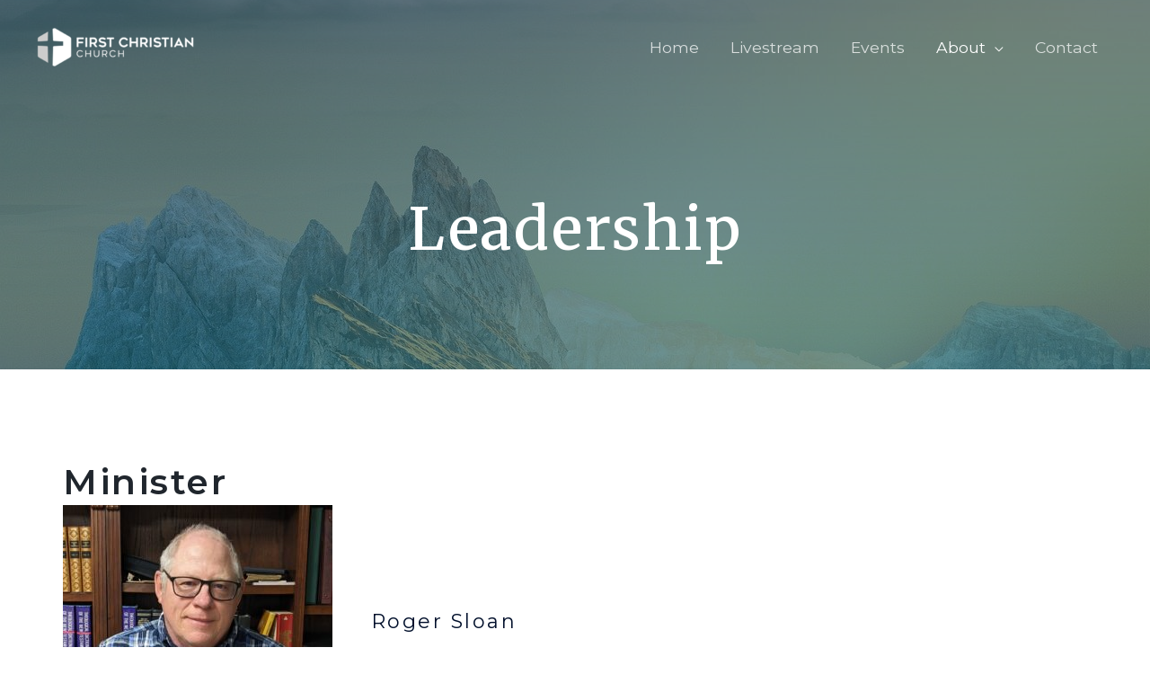

--- FILE ---
content_type: text/css
request_url: https://fcconeill.com/wp-content/uploads/elementor/css/post-58.css?ver=1677871393
body_size: 568
content:
.elementor-kit-58{--e-global-color-primary:#1C869F;--e-global-color-secondary:#54595F;--e-global-color-text:#7A7A7A;--e-global-color-accent:#61CE70;--e-global-color-de550d6:#42BFDD;--e-global-color-4c3a0a3:#20262D;--e-global-color-7e81fa5:#EB8056;--e-global-color-bca745d:#D6B174;--e-global-color-90043d0:#F4EDEA;--e-global-typography-primary-font-family:"Montserrat";--e-global-typography-primary-font-weight:600;--e-global-typography-secondary-font-family:"Merriweather";--e-global-typography-secondary-font-weight:400;--e-global-typography-text-font-family:"Montserrat";--e-global-typography-text-font-weight:400;--e-global-typography-accent-font-family:"Roboto";--e-global-typography-accent-font-weight:500;color:var( --e-global-color-4c3a0a3 );font-family:"Montserrat", Sans-serif;font-size:1.1rem;line-height:1.4em;}.elementor-kit-58 a{color:var( --e-global-color-primary );font-weight:400;text-decoration:underline;}.elementor-kit-58 a:hover{color:#1A6C7A;}.elementor-kit-58 h1{color:var( --e-global-color-90043d0 );font-family:"Merriweather", Sans-serif;font-size:65px;font-weight:500;line-height:1.5em;}.elementor-kit-58 h2{color:var( --e-global-color-4c3a0a3 );font-size:1.9rem;font-weight:600;text-transform:none;line-height:1.5em;letter-spacing:2.5px;}.elementor-kit-58 h3{color:#000F2B;font-size:22px;text-transform:none;line-height:1.5em;letter-spacing:2.5px;}.elementor-kit-58 h4{color:#000F2B;}.elementor-kit-58 h5{color:#000F2B;}.elementor-kit-58 h6{color:#000F2B;}.elementor-kit-58 button,.elementor-kit-58 input[type="button"],.elementor-kit-58 input[type="submit"],.elementor-kit-58 .elementor-button{color:#1A6C7A;background-color:rgba(2, 1, 1, 0);border-style:solid;border-width:2px 2px 2px 2px;border-color:#1A6C7A;border-radius:0px 0px 0px 0px;padding:16px 40px 16px 40px;}.elementor-kit-58 button:hover,.elementor-kit-58 button:focus,.elementor-kit-58 input[type="button"]:hover,.elementor-kit-58 input[type="button"]:focus,.elementor-kit-58 input[type="submit"]:hover,.elementor-kit-58 input[type="submit"]:focus,.elementor-kit-58 .elementor-button:hover,.elementor-kit-58 .elementor-button:focus{color:#FFFFFF;background-color:#1A6C7A;}.elementor-section.elementor-section-boxed > .elementor-container{max-width:1140px;}.e-con{--container-max-width:1140px;}.elementor-widget:not(:last-child){margin-bottom:20px;}.elementor-element{--widgets-spacing:20px;}{}h1.entry-title{display:var(--page-title-display);}@media(max-width:1024px){.elementor-kit-58 h1{font-size:50px;}.elementor-kit-58 h2{font-size:26px;}.elementor-section.elementor-section-boxed > .elementor-container{max-width:1024px;}.e-con{--container-max-width:1024px;}}@media(max-width:767px){.elementor-kit-58 h1{font-size:30px;}.elementor-section.elementor-section-boxed > .elementor-container{max-width:767px;}.e-con{--container-max-width:767px;}}

--- FILE ---
content_type: text/css
request_url: https://fcconeill.com/wp-content/uploads/elementor/css/post-244.css?ver=1677884981
body_size: 796
content:
.elementor-244 .elementor-element.elementor-element-1b0a5d33:not(.elementor-motion-effects-element-type-background), .elementor-244 .elementor-element.elementor-element-1b0a5d33 > .elementor-motion-effects-container > .elementor-motion-effects-layer{background-color:#494949;background-image:url("https://fcconeill.com/wp-content/uploads/2020/04/landscape-mountains-sky-4843193.jpg");background-position:bottom center;background-size:cover;}.elementor-244 .elementor-element.elementor-element-1b0a5d33 > .elementor-background-overlay{background-color:transparent;background-image:linear-gradient(180deg, #153243 0%, #1A6C7A 100%);opacity:0.6;transition:background 0.3s, border-radius 0.3s, opacity 0.3s;}.elementor-244 .elementor-element.elementor-element-1b0a5d33{transition:background 0.3s, border 0.3s, border-radius 0.3s, box-shadow 0.3s;padding:200px 0px 100px 0px;}.elementor-244 .elementor-element.elementor-element-365ba0bd{text-align:center;}.elementor-244 .elementor-element.elementor-element-365ba0bd .elementor-heading-title{color:#FFFFFF;letter-spacing:2.5px;}.elementor-244 .elementor-element.elementor-element-4d2c9e9{padding:100px 0px 100px 0px;}.elementor-bc-flex-widget .elementor-244 .elementor-element.elementor-element-1148300.elementor-column .elementor-column-wrap{align-items:center;}.elementor-244 .elementor-element.elementor-element-1148300.elementor-column.elementor-element[data-element_type="column"] > .elementor-column-wrap.elementor-element-populated > .elementor-widget-wrap{align-content:center;align-items:center;}.elementor-244 .elementor-element.elementor-element-1148300 > .elementor-column-wrap > .elementor-widget-wrap > .elementor-widget:not(.elementor-widget__width-auto):not(.elementor-widget__width-initial):not(:last-child):not(.elementor-absolute){margin-bottom:1px;}.elementor-244 .elementor-element.elementor-element-1148300 > .elementor-element-populated > .elementor-widget-wrap{padding:0px 50px 0px 0px;}.elementor-244 .elementor-element.elementor-element-5070b618{text-align:left;}.elementor-244 .elementor-element.elementor-element-62d352e2{columns:1;text-align:left;}.elementor-244 .elementor-element.elementor-element-9e09982{padding:0px 0px 100px 0px;}.elementor-244 .elementor-element.elementor-element-1fab74e0{text-align:center;}.elementor-244 .elementor-element.elementor-element-1fab74e0 img{width:100%;max-width:100%;}.elementor-bc-flex-widget .elementor-244 .elementor-element.elementor-element-ddc17dc.elementor-column .elementor-column-wrap{align-items:center;}.elementor-244 .elementor-element.elementor-element-ddc17dc.elementor-column.elementor-element[data-element_type="column"] > .elementor-column-wrap.elementor-element-populated > .elementor-widget-wrap{align-content:center;align-items:center;}.elementor-244 .elementor-element.elementor-element-ddc17dc > .elementor-element-populated > .elementor-widget-wrap{padding:0px 0px 0px 50px;}.elementor-244 .elementor-element.elementor-element-d8c8a33{text-align:left;}.elementor-244 .elementor-element.elementor-element-6027d0f{padding:0px 0px 100px 0px;}.elementor-bc-flex-widget .elementor-244 .elementor-element.elementor-element-355c572.elementor-column .elementor-column-wrap{align-items:center;}.elementor-244 .elementor-element.elementor-element-355c572.elementor-column.elementor-element[data-element_type="column"] > .elementor-column-wrap.elementor-element-populated > .elementor-widget-wrap{align-content:center;align-items:center;}.elementor-244 .elementor-element.elementor-element-355c572 > .elementor-element-populated > .elementor-widget-wrap{padding:0px 50px 0px 0px;}.elementor-244 .elementor-element.elementor-element-8b4473b{text-align:left;}.elementor-244 .elementor-element.elementor-element-882c271 .elementor-button .elementor-align-icon-right{margin-left:0px;}.elementor-244 .elementor-element.elementor-element-882c271 .elementor-button .elementor-align-icon-left{margin-right:0px;}.elementor-244 .elementor-element.elementor-element-882c271 > .elementor-widget-container{margin:30px 0px 0px 0px;}.elementor-244 .elementor-element.elementor-element-628e670 img{width:100%;max-width:100%;}@media(min-width:768px){.elementor-244 .elementor-element.elementor-element-1148300{width:100%;}.elementor-244 .elementor-element.elementor-element-4b9de95{width:20.175%;}.elementor-244 .elementor-element.elementor-element-ddc17dc{width:79.825%;}}@media(max-width:1024px){.elementor-244 .elementor-element.elementor-element-1b0a5d33{padding:140px 80px 80px 80px;}.elementor-244 .elementor-element.elementor-element-365ba0bd .elementor-heading-title{font-size:40px;}.elementor-244 .elementor-element.elementor-element-4d2c9e9{padding:50px 30px 50px 30px;}.elementor-244 .elementor-element.elementor-element-1148300 > .elementor-element-populated > .elementor-widget-wrap{padding:0px 30px 0px 0px;}.elementor-244 .elementor-element.elementor-element-9e09982{padding:50px 30px 50px 30px;}.elementor-244 .elementor-element.elementor-element-1fab74e0 img{width:100%;}.elementor-244 .elementor-element.elementor-element-ddc17dc > .elementor-element-populated > .elementor-widget-wrap{padding:0px 0px 0px 30px;}.elementor-244 .elementor-element.elementor-element-6027d0f{padding:50px 30px 50px 30px;}.elementor-244 .elementor-element.elementor-element-355c572 > .elementor-element-populated > .elementor-widget-wrap{padding:0px 30px 0px 0px;}.elementor-244 .elementor-element.elementor-element-628e670 img{width:100%;}}@media(max-width:767px){.elementor-244 .elementor-element.elementor-element-365ba0bd .elementor-heading-title{font-size:30px;}.elementor-244 .elementor-element.elementor-element-1148300 > .elementor-element-populated{margin:34px 0px 0px 0px;--e-column-margin-right:0px;--e-column-margin-left:0px;}.elementor-244 .elementor-element.elementor-element-1148300 > .elementor-element-populated > .elementor-widget-wrap{padding:0px 0px 0px 0px;}.elementor-244 .elementor-element.elementor-element-4b9de95 > .elementor-element-populated{margin:0px 0px 0px 0px;--e-column-margin-right:0px;--e-column-margin-left:0px;}.elementor-244 .elementor-element.elementor-element-ddc17dc > .elementor-element-populated{margin:34px 0px 0px 0px;--e-column-margin-right:0px;--e-column-margin-left:0px;}.elementor-244 .elementor-element.elementor-element-ddc17dc > .elementor-element-populated > .elementor-widget-wrap{padding:0px 0px 0px 0px;}.elementor-244 .elementor-element.elementor-element-355c572 > .elementor-element-populated{margin:34px 0px 0px 0px;--e-column-margin-right:0px;--e-column-margin-left:0px;}.elementor-244 .elementor-element.elementor-element-355c572 > .elementor-element-populated > .elementor-widget-wrap{padding:0px 0px 0px 0px;}.elementor-244 .elementor-element.elementor-element-623a32c > .elementor-element-populated{margin:0px 0px 0px 0px;--e-column-margin-right:0px;--e-column-margin-left:0px;}}@media(min-width:1025px){.elementor-244 .elementor-element.elementor-element-1b0a5d33:not(.elementor-motion-effects-element-type-background), .elementor-244 .elementor-element.elementor-element-1b0a5d33 > .elementor-motion-effects-container > .elementor-motion-effects-layer{background-attachment:fixed;}}

--- FILE ---
content_type: text/css
request_url: https://fcconeill.com/wp-content/uploads/elementor/css/post-40.css?ver=1677871393
body_size: 849
content:
.elementor-40 .elementor-element.elementor-element-db88dca{padding:50px 0px 50px 0px;}.elementor-40 .elementor-element.elementor-element-ab4b406 .hfe-retina-image-container, .elementor-40 .elementor-element.elementor-element-ab4b406 .hfe-caption-width{text-align:left;}.elementor-40 .elementor-element.elementor-element-ab4b406 .hfe-retina-image img{width:180px;}.elementor-40 .elementor-element.elementor-element-ab4b406 .hfe-retina-image .wp-caption .widget-image-caption{width:180px;display:inline-block;}.elementor-40 .elementor-element.elementor-element-ab4b406 .hfe-retina-image-container .hfe-retina-img{border-style:none;}.elementor-40 .elementor-element.elementor-element-a6c231e .elementor-heading-title{color:#1A6C7A;text-transform:capitalize;line-height:1.5em;letter-spacing:1px;}.elementor-40 .elementor-element.elementor-element-a6c231e > .elementor-widget-container{margin:20px 0px 0px 0px;}.elementor-40 .elementor-element.elementor-element-55a34bc{--grid-template-columns:repeat(0, auto);--icon-size:15px;--grid-column-gap:15px;--grid-row-gap:0px;}.elementor-40 .elementor-element.elementor-element-55a34bc .elementor-widget-container{text-align:left;}.elementor-40 .elementor-element.elementor-element-55a34bc .elementor-social-icon{background-color:rgba(26, 108, 122, 0.14);--icon-padding:0.75em;}.elementor-40 .elementor-element.elementor-element-55a34bc .elementor-social-icon i{color:#1A6C7A;}.elementor-40 .elementor-element.elementor-element-55a34bc .elementor-social-icon svg{fill:#1A6C7A;}.elementor-40 .elementor-element.elementor-element-55a34bc .elementor-social-icon:hover{background-color:#1A6C7A;}.elementor-40 .elementor-element.elementor-element-55a34bc .elementor-social-icon:hover i{color:#FFFFFF;}.elementor-40 .elementor-element.elementor-element-55a34bc .elementor-social-icon:hover svg{fill:#FFFFFF;}.elementor-40 .elementor-element.elementor-element-55a34bc > .elementor-widget-container{margin:0px 0px -12px 0px;}.elementor-40 .elementor-element.elementor-element-1d6c724 .elementor-heading-title{font-weight:bold;}.elementor-40 .elementor-element.elementor-element-1fcef59 .elementor-icon-list-items:not(.elementor-inline-items) .elementor-icon-list-item:not(:last-child){padding-bottom:calc(5px/2);}.elementor-40 .elementor-element.elementor-element-1fcef59 .elementor-icon-list-items:not(.elementor-inline-items) .elementor-icon-list-item:not(:first-child){margin-top:calc(5px/2);}.elementor-40 .elementor-element.elementor-element-1fcef59 .elementor-icon-list-items.elementor-inline-items .elementor-icon-list-item{margin-right:calc(5px/2);margin-left:calc(5px/2);}.elementor-40 .elementor-element.elementor-element-1fcef59 .elementor-icon-list-items.elementor-inline-items{margin-right:calc(-5px/2);margin-left:calc(-5px/2);}body.rtl .elementor-40 .elementor-element.elementor-element-1fcef59 .elementor-icon-list-items.elementor-inline-items .elementor-icon-list-item:after{left:calc(-5px/2);}body:not(.rtl) .elementor-40 .elementor-element.elementor-element-1fcef59 .elementor-icon-list-items.elementor-inline-items .elementor-icon-list-item:after{right:calc(-5px/2);}.elementor-40 .elementor-element.elementor-element-1fcef59 .elementor-icon-list-icon i{color:#868686;}.elementor-40 .elementor-element.elementor-element-1fcef59 .elementor-icon-list-icon svg{fill:#868686;}.elementor-40 .elementor-element.elementor-element-1fcef59{--e-icon-list-icon-size:0px;}.elementor-40 .elementor-element.elementor-element-1fcef59 .elementor-icon-list-text{padding-left:0px;}.elementor-40 .elementor-element.elementor-element-1fcef59 .elementor-icon-list-item > .elementor-icon-list-text, .elementor-40 .elementor-element.elementor-element-1fcef59 .elementor-icon-list-item > a{font-size:15px;line-height:1.5em;}.elementor-40 .elementor-element.elementor-element-2fadcb5{border-style:solid;border-width:1px 0px 0px 0px;border-color:#DBE8EB;transition:background 0.3s, border 0.3s, border-radius 0.3s, box-shadow 0.3s;}.elementor-40 .elementor-element.elementor-element-2fadcb5 > .elementor-background-overlay{transition:background 0.3s, border-radius 0.3s, opacity 0.3s;}.elementor-40 .elementor-element.elementor-element-784472f > .elementor-element-populated > .elementor-widget-wrap{padding:20px 15px 20px 0px;}.elementor-40 .elementor-element.elementor-element-c45bcf5 .hfe-copyright-wrapper{text-align:left;}.elementor-40 .elementor-element.elementor-element-c45bcf5 .hfe-copyright-wrapper a, .elementor-40 .elementor-element.elementor-element-c45bcf5 .hfe-copyright-wrapper{color:#1A6C7A;}.elementor-40 .elementor-element.elementor-element-c45bcf5 .hfe-copyright-wrapper, .elementor-40 .elementor-element.elementor-element-c45bcf5 .hfe-copyright-wrapper a{font-size:14px;}@media(max-width:1024px){.elementor-40 .elementor-element.elementor-element-db88dca{padding:50px 30px 50px 30px;}.elementor-40 .elementor-element.elementor-element-ab4b406 .hfe-retina-image img{width:150px;}.elementor-40 .elementor-element.elementor-element-ab4b406 .hfe-retina-image .wp-caption .widget-image-caption{width:150px;display:inline-block;}.elementor-40 .elementor-element.elementor-element-784472f > .elementor-element-populated > .elementor-widget-wrap{padding:18px 30px 18px 30px;}.elementor-40 .elementor-element.elementor-element-c45bcf5 .hfe-copyright-wrapper, .elementor-40 .elementor-element.elementor-element-c45bcf5 .hfe-copyright-wrapper a{font-size:14px;}}@media(max-width:767px){.elementor-40 .elementor-element.elementor-element-db88dca{padding:40px 20px 40px 20px;}.elementor-40 .elementor-element.elementor-element-ab4b406 .hfe-retina-image-container, .elementor-40 .elementor-element.elementor-element-ab4b406 .hfe-caption-width{text-align:center;}.elementor-40 .elementor-element.elementor-element-ab4b406 .hfe-retina-image img{width:60%;}.elementor-40 .elementor-element.elementor-element-ab4b406 .hfe-retina-image .wp-caption .widget-image-caption{width:60%;display:inline-block;}.elementor-40 .elementor-element.elementor-element-a6c231e{text-align:center;}.elementor-40 .elementor-element.elementor-element-55a34bc .elementor-widget-container{text-align:center;}.elementor-40 .elementor-element.elementor-element-55a34bc > .elementor-widget-container{margin:10px 0px -15px 0px;}.elementor-40 .elementor-element.elementor-element-1f57553 > .elementor-element-populated{margin:50px 0px 0px 0px;--e-column-margin-right:0px;--e-column-margin-left:0px;}.elementor-40 .elementor-element.elementor-element-fff5133 > .elementor-element-populated{margin:50px 0px 0px 0px;--e-column-margin-right:0px;--e-column-margin-left:0px;}.elementor-40 .elementor-element.elementor-element-1d6c724{text-align:center;}.elementor-40 .elementor-element.elementor-element-784472f > .elementor-element-populated > .elementor-widget-wrap{padding:20px 55px 20px 55px;}.elementor-40 .elementor-element.elementor-element-c45bcf5 .hfe-copyright-wrapper{text-align:center;}.elementor-40 .elementor-element.elementor-element-c45bcf5 .hfe-copyright-wrapper, .elementor-40 .elementor-element.elementor-element-c45bcf5 .hfe-copyright-wrapper a{font-size:13px;}}@media(min-width:768px){.elementor-40 .elementor-element.elementor-element-ea9610d{width:25%;}.elementor-40 .elementor-element.elementor-element-3f84f81{width:35%;}.elementor-40 .elementor-element.elementor-element-1f57553{width:20%;}.elementor-40 .elementor-element.elementor-element-fff5133{width:17.728%;}}@media(max-width:1024px) and (min-width:768px){.elementor-40 .elementor-element.elementor-element-ea9610d{width:40%;}.elementor-40 .elementor-element.elementor-element-3f84f81{width:10%;}.elementor-40 .elementor-element.elementor-element-1f57553{width:25%;}.elementor-40 .elementor-element.elementor-element-fff5133{width:25%;}.elementor-40 .elementor-element.elementor-element-784472f{width:100%;}}